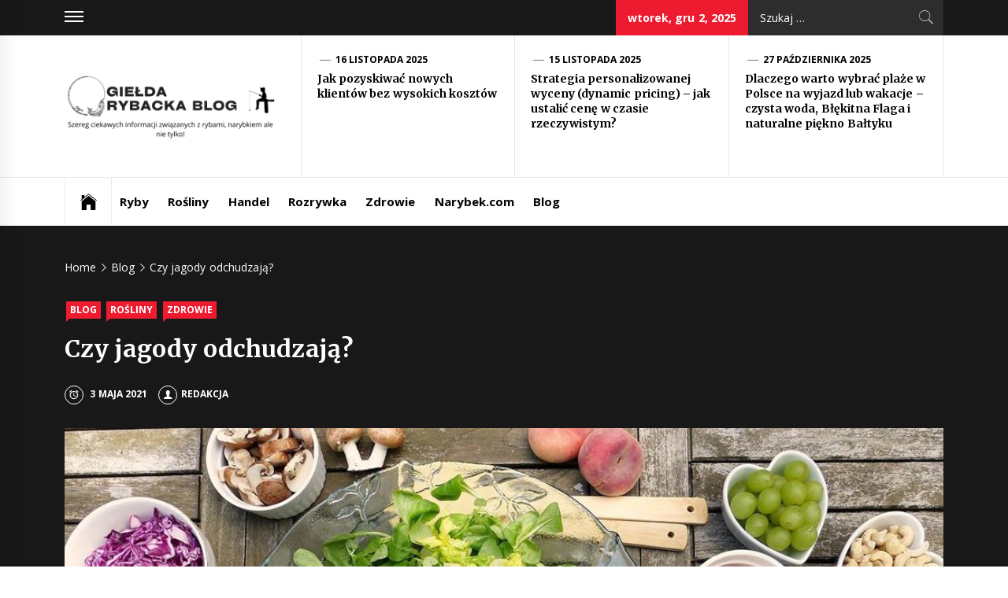

--- FILE ---
content_type: text/html; charset=UTF-8
request_url: https://gieldarybacka.com/czy-jagody-odchudzaja/
body_size: 12893
content:
<!DOCTYPE html>
<html lang="pl-PL">
<head>
    <meta charset="UTF-8">
    <meta name="viewport" content="width=device-width, initial-scale=1.0, maximum-scale=1.0, user-scalable=no" />
    <link rel="profile" href="http://gmpg.org/xfn/11">
    <link rel="pingback" href="https://gieldarybacka.com/xmlrpc.php">
            <style type="text/css">
                            .site #masthead .data-bg.header-middle a,
                .site #masthead .data-bg.header-middle,
                .site #masthead .data-bg.header-middle .site-branding,
                .site #masthead .data-bg.header-middle .site-branding .site-title a {
                    color: #fff;
                }

                        </style>

    <meta name='robots' content='index, follow, max-image-preview:large, max-snippet:-1, max-video-preview:-1' />
	<style>img:is([sizes="auto" i], [sizes^="auto," i]) { contain-intrinsic-size: 3000px 1500px }</style>
	
	<!-- This site is optimized with the Yoast SEO plugin v23.9 - https://yoast.com/wordpress/plugins/seo/ -->
	<title>Czy jagody odchudzają? - Giełda Rybacka Blog</title>
	<link rel="canonical" href="https://gieldarybacka.com/czy-jagody-odchudzaja/" />
	<meta property="og:locale" content="pl_PL" />
	<meta property="og:type" content="article" />
	<meta property="og:title" content="Czy jagody odchudzają? - Giełda Rybacka Blog" />
	<meta property="og:description" content="Jagody acai, z wyglądu skromne, przypominające bor&oacute;wkę amerykańską bywają idealnym składnikiem przyspieszającym odchudzanie. Przyspieszają metabolizm, dodają mocy. Dzięki unormowaniu trawienia bardziej tracimy zbędne kilogramy, bez użycia większej siły. Opr&oacute;cz tego w swoim składzie posiadają mn&oacute;stwo składnik&oacute;w mineralnych, witamin, kt&oacute;re w prosty spos&oacute;b można dzięki nim uzupełnić, ale i dzięki przeciwutleniaczom [&hellip;]" />
	<meta property="og:url" content="https://gieldarybacka.com/czy-jagody-odchudzaja/" />
	<meta property="og:site_name" content="Giełda Rybacka Blog" />
	<meta property="article:published_time" content="2021-05-03T13:09:04+00:00" />
	<meta property="article:modified_time" content="2021-05-19T17:09:39+00:00" />
	<meta property="og:image" content="https://gieldarybacka.com/wp-content/uploads/2021/05/czy-jagody-odchudzaja-img.jpg" />
	<meta property="og:image:width" content="1024" />
	<meta property="og:image:height" content="683" />
	<meta property="og:image:type" content="image/jpeg" />
	<meta name="author" content="Redakcja" />
	<meta name="twitter:card" content="summary_large_image" />
	<meta name="twitter:label1" content="Napisane przez" />
	<meta name="twitter:data1" content="Redakcja" />
	<meta name="twitter:label2" content="Szacowany czas czytania" />
	<meta name="twitter:data2" content="2 minuty" />
	<script type="application/ld+json" class="yoast-schema-graph">{"@context":"https://schema.org","@graph":[{"@type":"Article","@id":"https://gieldarybacka.com/czy-jagody-odchudzaja/#article","isPartOf":{"@id":"https://gieldarybacka.com/czy-jagody-odchudzaja/"},"author":{"name":"Redakcja","@id":"https://gieldarybacka.com/#/schema/person/7f78298a6988e5582137dacb2c8db437"},"headline":"Czy jagody odchudzają?","datePublished":"2021-05-03T13:09:04+00:00","dateModified":"2021-05-19T17:09:39+00:00","mainEntityOfPage":{"@id":"https://gieldarybacka.com/czy-jagody-odchudzaja/"},"wordCount":312,"publisher":{"@id":"https://gieldarybacka.com/#organization"},"image":{"@id":"https://gieldarybacka.com/czy-jagody-odchudzaja/#primaryimage"},"thumbnailUrl":"https://gieldarybacka.com/wp-content/uploads/2021/05/czy-jagody-odchudzaja-img.jpg","articleSection":["Blog","Rośliny","Zdrowie"],"inLanguage":"pl-PL"},{"@type":"WebPage","@id":"https://gieldarybacka.com/czy-jagody-odchudzaja/","url":"https://gieldarybacka.com/czy-jagody-odchudzaja/","name":"Czy jagody odchudzają? - Giełda Rybacka Blog","isPartOf":{"@id":"https://gieldarybacka.com/#website"},"primaryImageOfPage":{"@id":"https://gieldarybacka.com/czy-jagody-odchudzaja/#primaryimage"},"image":{"@id":"https://gieldarybacka.com/czy-jagody-odchudzaja/#primaryimage"},"thumbnailUrl":"https://gieldarybacka.com/wp-content/uploads/2021/05/czy-jagody-odchudzaja-img.jpg","datePublished":"2021-05-03T13:09:04+00:00","dateModified":"2021-05-19T17:09:39+00:00","breadcrumb":{"@id":"https://gieldarybacka.com/czy-jagody-odchudzaja/#breadcrumb"},"inLanguage":"pl-PL","potentialAction":[{"@type":"ReadAction","target":["https://gieldarybacka.com/czy-jagody-odchudzaja/"]}]},{"@type":"ImageObject","inLanguage":"pl-PL","@id":"https://gieldarybacka.com/czy-jagody-odchudzaja/#primaryimage","url":"https://gieldarybacka.com/wp-content/uploads/2021/05/czy-jagody-odchudzaja-img.jpg","contentUrl":"https://gieldarybacka.com/wp-content/uploads/2021/05/czy-jagody-odchudzaja-img.jpg","width":1024,"height":683},{"@type":"BreadcrumbList","@id":"https://gieldarybacka.com/czy-jagody-odchudzaja/#breadcrumb","itemListElement":[{"@type":"ListItem","position":1,"name":"Strona główna","item":"https://gieldarybacka.com/"},{"@type":"ListItem","position":2,"name":"Czy jagody odchudzają?"}]},{"@type":"WebSite","@id":"https://gieldarybacka.com/#website","url":"https://gieldarybacka.com/","name":"Giełda Rybacka Blog","description":"Szereg ciekawych informacji związanych z rybami, narybkiem ale nie tylko!","publisher":{"@id":"https://gieldarybacka.com/#organization"},"potentialAction":[{"@type":"SearchAction","target":{"@type":"EntryPoint","urlTemplate":"https://gieldarybacka.com/?s={search_term_string}"},"query-input":{"@type":"PropertyValueSpecification","valueRequired":true,"valueName":"search_term_string"}}],"inLanguage":"pl-PL"},{"@type":"Organization","@id":"https://gieldarybacka.com/#organization","name":"Giełda Rybacka Blog","url":"https://gieldarybacka.com/","logo":{"@type":"ImageObject","inLanguage":"pl-PL","@id":"https://gieldarybacka.com/#/schema/logo/image/","url":"https://gieldarybacka.com/wp-content/uploads/2023/02/gieldarybacka.png","contentUrl":"https://gieldarybacka.com/wp-content/uploads/2023/02/gieldarybacka.png","width":600,"height":300,"caption":"Giełda Rybacka Blog"},"image":{"@id":"https://gieldarybacka.com/#/schema/logo/image/"}},{"@type":"Person","@id":"https://gieldarybacka.com/#/schema/person/7f78298a6988e5582137dacb2c8db437","name":"Redakcja","image":{"@type":"ImageObject","inLanguage":"pl-PL","@id":"https://gieldarybacka.com/#/schema/person/image/","url":"https://secure.gravatar.com/avatar/0cd22831c9593c8d45497edf9329373bc39cc7f1150472eef67fd0955227f5c1?s=96&d=mm&r=g","contentUrl":"https://secure.gravatar.com/avatar/0cd22831c9593c8d45497edf9329373bc39cc7f1150472eef67fd0955227f5c1?s=96&d=mm&r=g","caption":"Redakcja"},"sameAs":["http://gieldarybacka.com"],"url":"https://gieldarybacka.com/author/admin/"}]}</script>
	<!-- / Yoast SEO plugin. -->


<link rel='dns-prefetch' href='//cdn.thememattic.com' />
<link rel='dns-prefetch' href='//fonts.googleapis.com' />
<link rel="alternate" type="application/rss+xml" title="Giełda Rybacka Blog &raquo; Kanał z wpisami" href="https://gieldarybacka.com/feed/" />
<link rel="alternate" type="application/rss+xml" title="Giełda Rybacka Blog &raquo; Kanał z komentarzami" href="https://gieldarybacka.com/comments/feed/" />
<script type="text/javascript">
/* <![CDATA[ */
window._wpemojiSettings = {"baseUrl":"https:\/\/s.w.org\/images\/core\/emoji\/16.0.1\/72x72\/","ext":".png","svgUrl":"https:\/\/s.w.org\/images\/core\/emoji\/16.0.1\/svg\/","svgExt":".svg","source":{"concatemoji":"https:\/\/gieldarybacka.com\/wp-includes\/js\/wp-emoji-release.min.js?ver=6.8.3"}};
/*! This file is auto-generated */
!function(s,n){var o,i,e;function c(e){try{var t={supportTests:e,timestamp:(new Date).valueOf()};sessionStorage.setItem(o,JSON.stringify(t))}catch(e){}}function p(e,t,n){e.clearRect(0,0,e.canvas.width,e.canvas.height),e.fillText(t,0,0);var t=new Uint32Array(e.getImageData(0,0,e.canvas.width,e.canvas.height).data),a=(e.clearRect(0,0,e.canvas.width,e.canvas.height),e.fillText(n,0,0),new Uint32Array(e.getImageData(0,0,e.canvas.width,e.canvas.height).data));return t.every(function(e,t){return e===a[t]})}function u(e,t){e.clearRect(0,0,e.canvas.width,e.canvas.height),e.fillText(t,0,0);for(var n=e.getImageData(16,16,1,1),a=0;a<n.data.length;a++)if(0!==n.data[a])return!1;return!0}function f(e,t,n,a){switch(t){case"flag":return n(e,"\ud83c\udff3\ufe0f\u200d\u26a7\ufe0f","\ud83c\udff3\ufe0f\u200b\u26a7\ufe0f")?!1:!n(e,"\ud83c\udde8\ud83c\uddf6","\ud83c\udde8\u200b\ud83c\uddf6")&&!n(e,"\ud83c\udff4\udb40\udc67\udb40\udc62\udb40\udc65\udb40\udc6e\udb40\udc67\udb40\udc7f","\ud83c\udff4\u200b\udb40\udc67\u200b\udb40\udc62\u200b\udb40\udc65\u200b\udb40\udc6e\u200b\udb40\udc67\u200b\udb40\udc7f");case"emoji":return!a(e,"\ud83e\udedf")}return!1}function g(e,t,n,a){var r="undefined"!=typeof WorkerGlobalScope&&self instanceof WorkerGlobalScope?new OffscreenCanvas(300,150):s.createElement("canvas"),o=r.getContext("2d",{willReadFrequently:!0}),i=(o.textBaseline="top",o.font="600 32px Arial",{});return e.forEach(function(e){i[e]=t(o,e,n,a)}),i}function t(e){var t=s.createElement("script");t.src=e,t.defer=!0,s.head.appendChild(t)}"undefined"!=typeof Promise&&(o="wpEmojiSettingsSupports",i=["flag","emoji"],n.supports={everything:!0,everythingExceptFlag:!0},e=new Promise(function(e){s.addEventListener("DOMContentLoaded",e,{once:!0})}),new Promise(function(t){var n=function(){try{var e=JSON.parse(sessionStorage.getItem(o));if("object"==typeof e&&"number"==typeof e.timestamp&&(new Date).valueOf()<e.timestamp+604800&&"object"==typeof e.supportTests)return e.supportTests}catch(e){}return null}();if(!n){if("undefined"!=typeof Worker&&"undefined"!=typeof OffscreenCanvas&&"undefined"!=typeof URL&&URL.createObjectURL&&"undefined"!=typeof Blob)try{var e="postMessage("+g.toString()+"("+[JSON.stringify(i),f.toString(),p.toString(),u.toString()].join(",")+"));",a=new Blob([e],{type:"text/javascript"}),r=new Worker(URL.createObjectURL(a),{name:"wpTestEmojiSupports"});return void(r.onmessage=function(e){c(n=e.data),r.terminate(),t(n)})}catch(e){}c(n=g(i,f,p,u))}t(n)}).then(function(e){for(var t in e)n.supports[t]=e[t],n.supports.everything=n.supports.everything&&n.supports[t],"flag"!==t&&(n.supports.everythingExceptFlag=n.supports.everythingExceptFlag&&n.supports[t]);n.supports.everythingExceptFlag=n.supports.everythingExceptFlag&&!n.supports.flag,n.DOMReady=!1,n.readyCallback=function(){n.DOMReady=!0}}).then(function(){return e}).then(function(){var e;n.supports.everything||(n.readyCallback(),(e=n.source||{}).concatemoji?t(e.concatemoji):e.wpemoji&&e.twemoji&&(t(e.twemoji),t(e.wpemoji)))}))}((window,document),window._wpemojiSettings);
/* ]]> */
</script>
<style id='wp-emoji-styles-inline-css' type='text/css'>

	img.wp-smiley, img.emoji {
		display: inline !important;
		border: none !important;
		box-shadow: none !important;
		height: 1em !important;
		width: 1em !important;
		margin: 0 0.07em !important;
		vertical-align: -0.1em !important;
		background: none !important;
		padding: 0 !important;
	}
</style>
<link rel='stylesheet' id='rpt_front_style-css' href='https://gieldarybacka.com/wp-content/plugins/related-posts-thumbnails/assets/css/front.css?ver=1.9.0' type='text/css' media='all' />
<link rel='stylesheet' id='jquery-slick-css' href='https://gieldarybacka.com/wp-content/themes/news-base/assets/libraries/slick/css/slick.min.css?ver=6.8.3' type='text/css' media='all' />
<link rel='stylesheet' id='ionicons-css' href='https://gieldarybacka.com/wp-content/themes/news-base/assets/libraries/ionicons/css/ionicons.min.css?ver=6.8.3' type='text/css' media='all' />
<link rel='stylesheet' id='bootstrap-css' href='https://gieldarybacka.com/wp-content/themes/news-base/assets/libraries/bootstrap/css/bootstrap.min.css?ver=5.0.2' type='text/css' media='all' />
<link rel='stylesheet' id='sidr-nav-css' href='https://gieldarybacka.com/wp-content/themes/news-base/assets/libraries/sidr/css/jquery.sidr.css?ver=6.8.3' type='text/css' media='all' />
<link rel='stylesheet' id='magnific-popup-css' href='https://gieldarybacka.com/wp-content/themes/news-base/assets/libraries/magnific-popup/magnific-popup.css?ver=6.8.3' type='text/css' media='all' />
<link rel='stylesheet' id='news-base-style-css' href='https://gieldarybacka.com/wp-content/themes/news-base/style.css?ver=1.1.7' type='text/css' media='all' />
<style id='news-base-style-inline-css' type='text/css'>

            .post-navigation .nav-previous { background-image: url(https://gieldarybacka.com/wp-content/uploads/2021/06/gdzie-znajdziemy-dobra-kancelarie-adwokacka-img.jpg); }
            .post-navigation .nav-previous .post-title, .post-navigation .nav-previous a:hover .post-title, .post-navigation .nav-previous .meta-nav { color: #fff; }
            .post-navigation .nav-previous a:before { background-color: rgba(0, 0, 0, 0.4); }
        
            .post-navigation .nav-next { background-image: url(https://gieldarybacka.com/wp-content/uploads/2021/05/dlugie-i-piekne-rzesy-img.jpg); border-top: 0; }
            .post-navigation .nav-next .post-title, .post-navigation .nav-next a:hover .post-title, .post-navigation .nav-next .meta-nav { color: #fff; }
            .post-navigation .nav-next a:before { background-color: rgba(0, 0, 0, 0.4); }
        
</style>
<link rel='stylesheet' id='news-base-google-fonts-css' href='//fonts.googleapis.com/css?family=Open%20Sans:400,400i,600,600i,700,700i|Merriweather:300,300i,400,400i,700,700i|Libre%20Franklin:400,400i,600,600i,700,700i&#038;subset=latin,latin-ext' type='text/css' media='all' />
<script type="text/javascript" src="https://gieldarybacka.com/wp-includes/js/jquery/jquery.min.js?ver=3.7.1" id="jquery-core-js"></script>
<script type="text/javascript" src="https://gieldarybacka.com/wp-includes/js/jquery/jquery-migrate.min.js?ver=3.4.1" id="jquery-migrate-js"></script>
<link rel="https://api.w.org/" href="https://gieldarybacka.com/wp-json/" /><link rel="alternate" title="JSON" type="application/json" href="https://gieldarybacka.com/wp-json/wp/v2/posts/49" /><link rel="EditURI" type="application/rsd+xml" title="RSD" href="https://gieldarybacka.com/xmlrpc.php?rsd" />
<meta name="generator" content="WordPress 6.8.3" />
<link rel='shortlink' href='https://gieldarybacka.com/?p=49' />
		<!-- Custom Logo: hide header text -->
		<style id="custom-logo-css" type="text/css">
			.site-title, .site-description {
				position: absolute;
				clip-path: inset(50%);
			}
		</style>
		<link rel="alternate" title="oEmbed (JSON)" type="application/json+oembed" href="https://gieldarybacka.com/wp-json/oembed/1.0/embed?url=https%3A%2F%2Fgieldarybacka.com%2Fczy-jagody-odchudzaja%2F" />
<link rel="alternate" title="oEmbed (XML)" type="text/xml+oembed" href="https://gieldarybacka.com/wp-json/oembed/1.0/embed?url=https%3A%2F%2Fgieldarybacka.com%2Fczy-jagody-odchudzaja%2F&#038;format=xml" />
        <style>
            #related_posts_thumbnails li {
                border-right: 1px solid#dddddd;
                background-color: #ffffff            }

            #related_posts_thumbnails li:hover {
                background-color: #eeeeee;
            }

            .relpost_content {
                font-size: 12px;
                color: #333333;
            }

            .relpost-block-single {
                background-color: #ffffff;
                border-right: 1px solid#dddddd;
                border-left: 1px solid#dddddd;
                margin-right: -1px;
            }

            .relpost-block-single:hover {
                background-color: #eeeeee;
            }
        </style>

        </head>

<body class="wp-singular post-template-default single single-post postid-49 single-format-standard wp-custom-logo wp-theme-news-base right-sidebar ">

<div id="page"
     class="site full-screen-layout">
    <a class="skip-link screen-reader-text" href="#main">Skip to content</a>
    <header id="masthead" class="site-header" role="banner">
                            <div class="top-bar">
                <div class="container">
				 <div class="d-flex">
                                                                <div class="top-bar-items popular-post">
                            <a href="#trendingCollapse" class="trending-news">
                                <span class="burger-bars">
                                    <span></span>
                                    <span></span>
                                    <span></span>
                                </span>
                            </a>
                        </div>
                                                                                    <div class="top-bar-items tm-social-share">
                            <div class="social-icons">
                                                            </div>
                        </div>
                                        <div class="top-bar-items pull-right ms-auto d-none  d-md-block">
                                                                            <div class="right-items">
                                <div class="news-base-date">
                                    wtorek, gru 2, 2025                                </div>
                            </div>
                                                                                                    <div class="right-items">
                                <div class="icon-search">
                                    <form role="search" method="get" class="search-form" action="https://gieldarybacka.com/">
				<label>
					<span class="screen-reader-text">Szukaj:</span>
					<input type="search" class="search-field" placeholder="Szukaj &hellip;" value="" name="s" />
				</label>
				<input type="submit" class="search-submit" value="Szukaj" />
			</form>                                </div>
                            </div>
                                            </div>
					</div>
                </div>
            </div>
                <div class="header-middle " data-background="">
            <div class="container">
                <div class="row-flex">
                    <div class="topbar-left">
                        <div class="site-branding">
                            <a href="https://gieldarybacka.com/" class="custom-logo-link" rel="home"><img width="600" height="300" src="https://gieldarybacka.com/wp-content/uploads/2023/02/gieldarybacka.png" class="custom-logo" alt="Giełda Rybacka Blog" decoding="async" fetchpriority="high" srcset="https://gieldarybacka.com/wp-content/uploads/2023/02/gieldarybacka.png 600w, https://gieldarybacka.com/wp-content/uploads/2023/02/gieldarybacka-300x150.png 300w" sizes="(max-width: 600px) 100vw, 600px" /></a>                            <span class="site-title">
                                <a href="https://gieldarybacka.com/" rel="home">
                                    Giełda Rybacka Blog                                </a>
                            </span>
                                                            <p class="site-description"><span>Szereg ciekawych informacji związanych z rybami, narybkiem ale nie tylko!</span></p>
                                                    </div>
                    </div>

                                            <div class="topbar-right d-none  d-md-block">
                            <div class="tm-exclusive">
                                                                        <div class="exclusive-items">
                                            <figure class="tm-article-item">
                                                <figcaption class="figcaption-2">
                                                    <div class="item-metadata item-metadata-1 posted-on">
                                                                                                                <a href="https://gieldarybacka.com/2025/11/16/">
                                                            16 listopada 2025                                                        </a>
                                                    </div>
                                                    <h3 class="item-title item-title-small">
                                                        <a href="https://gieldarybacka.com/jak-pozyskiwac-nowych-klientow-bez-wysokich-kosztow/">Jak pozyskiwać nowych klientów bez wysokich kosztów</a>
                                                    </h3>
                                                </figcaption>
                                            </figure>
                                        </div>
                                                                            <div class="exclusive-items">
                                            <figure class="tm-article-item">
                                                <figcaption class="figcaption-2">
                                                    <div class="item-metadata item-metadata-1 posted-on">
                                                                                                                <a href="https://gieldarybacka.com/2025/11/15/">
                                                            15 listopada 2025                                                        </a>
                                                    </div>
                                                    <h3 class="item-title item-title-small">
                                                        <a href="https://gieldarybacka.com/strategia-personalizowanej-wyceny-dynamic-pricing-jak-ustalic-cene-w-czasie-rzeczywistym/">Strategia personalizowanej wyceny (dynamic pricing) – jak ustalić cenę w czasie rzeczywistym?</a>
                                                    </h3>
                                                </figcaption>
                                            </figure>
                                        </div>
                                                                            <div class="exclusive-items">
                                            <figure class="tm-article-item">
                                                <figcaption class="figcaption-2">
                                                    <div class="item-metadata item-metadata-1 posted-on">
                                                                                                                <a href="https://gieldarybacka.com/2025/10/27/">
                                                            27 października 2025                                                        </a>
                                                    </div>
                                                    <h3 class="item-title item-title-small">
                                                        <a href="https://gieldarybacka.com/dlaczego-warto-wybrac-plaze-w-polsce-na-wyjazd-lub-wakacje-czysta-woda-blekitna-flaga-i-naturalne-piekno-baltyku/">Dlaczego warto wybrać plaże w Polsce na wyjazd lub wakacje – czysta woda, Błękitna Flaga i naturalne piękno Bałtyku</a>
                                                    </h3>
                                                </figcaption>
                                            </figure>
                                        </div>
                                                                </div>
                        </div>

                    

                </div>
            </div>
        </div>

        <div class="navigation-bar">
            <div class="container">
                <nav class="main-navigation" role="navigation">

                    <span class="toggle-menu" aria-controls="primary-menu" aria-expanded="false" tabindex="0">
                         <span class="screen-reader-text">
                            Primary Menu                        </span>
                        <i class="ham"></i>
                    </span>

                    <div class="menu"><ul id="primary-menu" class="menu"><li class="base-address"><a href=https://gieldarybacka.com><span class="ion-ios-home"></span></a></li><li id="menu-item-890" class="menu-item menu-item-type-taxonomy menu-item-object-category menu-item-890"><a href="https://gieldarybacka.com/ryby/">Ryby</a></li>
<li id="menu-item-88" class="menu-item menu-item-type-taxonomy menu-item-object-category current-post-ancestor current-menu-parent current-post-parent menu-item-88"><a href="https://gieldarybacka.com/rosliny/">Rośliny</a></li>
<li id="menu-item-86" class="menu-item menu-item-type-taxonomy menu-item-object-category menu-item-86"><a href="https://gieldarybacka.com/handel/">Handel</a></li>
<li id="menu-item-87" class="menu-item menu-item-type-taxonomy menu-item-object-category menu-item-87"><a href="https://gieldarybacka.com/rozrywka/">Rozrywka</a></li>
<li id="menu-item-85" class="menu-item menu-item-type-taxonomy menu-item-object-category current-post-ancestor current-menu-parent current-post-parent menu-item-85"><a href="https://gieldarybacka.com/zdrowie/">Zdrowie</a></li>
<li id="menu-item-1049" class="menu-item menu-item-type-custom menu-item-object-custom menu-item-1049"><a href="https://narybek.com">Narybek.com</a></li>
<li id="menu-item-84" class="menu-item menu-item-type-taxonomy menu-item-object-category current-post-ancestor current-menu-parent current-post-parent menu-item-84"><a href="https://gieldarybacka.com/blog/">Blog</a></li>
</ul></div>
                                            <div class="nav-language d-none  d-md-block">
                                                        </div>
                                    </nav>
            </div>
        </div>
    </header>

    


            <div class="inner-banner">
            <div class="container">
                <div class="row">
                    <div class="col-md-12">

                                                    <div class="breadcrumb-wrapper">
                                <div role="navigation" aria-label="Breadcrumbs" class="breadcrumb-trail breadcrumbs" itemprop="breadcrumb"><ul class="trail-items" itemscope itemtype="http://schema.org/BreadcrumbList"><meta name="numberOfItems" content="3" /><meta name="itemListOrder" content="Ascending" /><li itemprop="itemListElement" itemscope itemtype="http://schema.org/ListItem" class="trail-item trail-begin"><a href="https://gieldarybacka.com/" rel="home" itemprop="item"><span itemprop="name">Home</span></a><meta itemprop="position" content="1" /></li><li itemprop="itemListElement" itemscope itemtype="http://schema.org/ListItem" class="trail-item"><a href="https://gieldarybacka.com/blog/" itemprop="item"><span itemprop="name">Blog</span></a><meta itemprop="position" content="2" /></li><li itemprop="itemListElement" itemscope itemtype="http://schema.org/ListItem" class="trail-item trail-end"><a href="https://gieldarybacka.com/czy-jagody-odchudzaja/" itemprop="item"><span itemprop="name">Czy jagody odchudzają?</span></a><meta itemprop="position" content="3" /></li></ul></div>                            </div>
                                                    <div class="single-category">
                                <div class="item-metadata categories-list"> <a href="https://gieldarybacka.com/blog/" rel="category tag">Blog</a> <a href="https://gieldarybacka.com/rosliny/" rel="category tag">Rośliny</a> <a href="https://gieldarybacka.com/zdrowie/" rel="category tag">Zdrowie</a></div>                            </div>
                            <h1 class="entry-title">Czy jagody odchudzają?</h1>                                                            <div class="item-metadata-group">
                                    <div class="item-metadata posted-on"><a href="https://gieldarybacka.com/2021/05/03/" rel="bookmark"><span class="tmicon-meta ion-android-alarm-clock"></span> <time class="entry-date published" datetime="2021-05-03T15:09:04+02:00">3 maja 2021</time><time class="updated" datetime="2021-05-19T19:09:39+02:00">19 maja 2021</time></a></div>                                    <div class="item-metadata byline"> <a class="url fn n" href="https://gieldarybacka.com/author/admin/"><span class="tmicon-meta ion-person"></span>Redakcja</a></div>                                </div>
                                                        
                                                            <span class="data-bg data-bg-banner" data-background="https://gieldarybacka.com/wp-content/uploads/2021/05/czy-jagody-odchudzaja-img.jpg"></span>
                            
                            <div class='item-metadata read-time'><span>Read Time : 3 Minutes</span></div>                            
                                            </div>
                </div>
            </div>
        </div>

                <div id="content" class="site-content">
            <div id="content-container">
                <div class="container">
    
    <div id="primary" class="content-area">
        <div class="theiaStickySidebar">
            <main id="main" class="site-main" role="main">

                
<article id="post-49" class="post-49 post type-post status-publish format-standard has-post-thumbnail hentry category-blog category-rosliny category-zdrowie">
    
        <div class="entry-content">
            <h3>Jagody acai, z wyglądu skromne, przypominające bor&oacute;wkę amerykańską bywają idealnym składnikiem przyspieszającym odchudzanie.</h3>
<p>Przyspieszają metabolizm, dodają mocy. Dzięki unormowaniu trawienia bardziej tracimy zbędne kilogramy, bez użycia większej siły. Opr&oacute;cz tego w swoim składzie posiadają mn&oacute;stwo składnik&oacute;w mineralnych, witamin, kt&oacute;re w prosty spos&oacute;b można dzięki nim uzupełnić, ale i dzięki przeciwutleniaczom osłonić sw&oacute;j ustr&oacute;j przed infekcjami także na groxne schorzenia, r&oacute;wnież nowotwory.<br /> Z pewnością do naszego kraju nie przesyłane są jagody w naturalnej postaci. Pierwotnie rosną jedynie na żyznych glebach Ameryki Południowej. Zatem można je kupić w formie soku, suszonych owoc&oacute;w, proszku, a prawie zawsze w postaci tabletek.</p>
<p><img decoding="async" class="aligncenter" src="https://gieldarybacka.com/wp-content/uploads/2021/05/czy-jagody-odchudzaja-img-1-768x512.jpg" alt="Czy jagody odchudzają?"></p>
<h2> Dawkowanie</h2>
<p> Owoce acai zaleca się spozywać od jednej do dw&oacute;ch pigułek lub dw&oacute;ch łyżeczek proszku acai. Jest to uzależnione od indywidualnych zamiar&oacute;w i priorytet&oacute;w. <br /> Czy acai mają wady?<br /> Potwierdzone zostały negatywne czynniki wyłącznie u os&oacute;b uczulonych na acai berry a także, w przypadku przedawkowania kłopoty jelitowo &ndash; żołądkowe u reszty uzytkownik&oacute;w. Właściwe przyjmowanie owoc&oacute;w ma jedynie zalety. Odnosza się one nie tylko profilaktyki zdrowotnej, podpory leczenia mn&oacute;stwa dolegliwości, ale r&oacute;wnież wpływ na wygląd i stan sk&oacute;ry, włos&oacute;w i paznokci a także łatwiejszą utratę wagi. Rzecz jasna tylko owoce nie uczynią cud&oacute;w &ndash; wymagane jest wprowadzenie aktywności fizycznej i zdrowego stylu życia, r&oacute;wnież posiłk&oacute;w. Dzięki owocom acai łatwiej będzie zapanować nad podjadaniem, co będzie miało znaczenie na efekt finalny suplementacji i ćwiczeń.</p>
<!-- relpost-thumb-wrapper --><div class="relpost-thumb-wrapper"><!-- filter-class --><div class="relpost-thumb-container"><h3>Podobne artykuły:</h3><div style="clear: both"></div><div style="clear: both"></div><!-- relpost-block-container --><div class="relpost-block-container"><a href="https://gieldarybacka.com/diagnostyka-ukladu-krazenia-za-pomoca-usg-zyl-i-tetnic/"class="relpost-block-single" ><div class="relpost-custom-block-single" style="width: 150px; height: 225px;"><div class="relpost-block-single-image" aria-hidden="true" role="img" style="background: transparent url(https://gieldarybacka.com/wp-content/uploads/2024/10/diagnostyka-ukladu-krazenia-za-pomoca-usg-zyl-i-tetnic-img-150x150.jpg) no-repeat scroll 0% 0%; width: 150px; height: 150px;"></div><div class="relpost-block-single-text"  style="font-family: Arial;  font-size: 12px;  color: #333333;">Diagnostyka układu krążenia za pomocą USG żył i tętnic</div></div></a><a href="https://gieldarybacka.com/niezbedne-gadzety-reklamowe-do-biura/"class="relpost-block-single" ><div class="relpost-custom-block-single" style="width: 150px; height: 225px;"><div class="relpost-block-single-image" aria-hidden="true" role="img" style="background: transparent url(https://gieldarybacka.com/wp-content/uploads/2022/12/niezbedne-gadzety-reklamowe-do-biura-img-1-150x150.jpg) no-repeat scroll 0% 0%; width: 150px; height: 150px;"></div><div class="relpost-block-single-text"  style="font-family: Arial;  font-size: 12px;  color: #333333;">Niezbędne gadżety reklamowe do biura</div></div></a><a href="https://gieldarybacka.com/innowacyjne-podejscie-do-spozycia-reishi-zelki-jako-idealne-rozwiazanie/"class="relpost-block-single" ><div class="relpost-custom-block-single" style="width: 150px; height: 225px;"><div class="relpost-block-single-image" aria-hidden="true" role="img" style="background: transparent url(https://gieldarybacka.com/wp-content/uploads/2024/04/innowacyjne-podejscie-do-spozycia-reishi-zelki-jako-idealne-rozwiazanie-img-150x150.webp) no-repeat scroll 0% 0%; width: 150px; height: 150px;"></div><div class="relpost-block-single-text"  style="font-family: Arial;  font-size: 12px;  color: #333333;">Innowacyjne podejście do spożycia reishi: Żelki jako idealne rozwiązanie</div></div></a><a href="https://gieldarybacka.com/gielda-rybacka-pan-karp-forum-i-inne-ryby-na-targu-wodnych-skarbow/"class="relpost-block-single" ><div class="relpost-custom-block-single" style="width: 150px; height: 225px;"><div class="relpost-block-single-image" aria-hidden="true" role="img" style="background: transparent url(https://gieldarybacka.com/wp-content/uploads/2023/11/konik-150x150.jpg) no-repeat scroll 0% 0%; width: 150px; height: 150px;"></div><div class="relpost-block-single-text"  style="font-family: Arial;  font-size: 12px;  color: #333333;">Giełda Rybacka - Pan Karp forum i Inne Ryby na Targu Wodnych Skarbów</div></div></a><a href="https://gieldarybacka.com/zabiegi-fungicydowe-na-zboza-jare-ochrona-plonow-przed-chorobami-w-okresie-wzrostu/"class="relpost-block-single" ><div class="relpost-custom-block-single" style="width: 150px; height: 225px;"><div class="relpost-block-single-image" aria-hidden="true" role="img" style="background: transparent url(https://gieldarybacka.com/wp-content/uploads/2024/05/zabiegi-fungicydowe-na-zboza-jare-ochrona-plonow-przed-chorobami-w-okresie-wzrostu-img-150x150.jpg) no-repeat scroll 0% 0%; width: 150px; height: 150px;"></div><div class="relpost-block-single-text"  style="font-family: Arial;  font-size: 12px;  color: #333333;">Zabiegi fungicydowe na zboża jare: ochrona plonów przed chorobami w okresie wzrostu</div></div></a><a href="https://gieldarybacka.com/jak-podejsc-do-zakupu-lampy/"class="relpost-block-single" ><div class="relpost-custom-block-single" style="width: 150px; height: 225px;"><div class="relpost-block-single-image" aria-hidden="true" role="img" style="background: transparent url(https://gieldarybacka.com/wp-content/uploads/2023/09/jak-podejsc-do-zakupu-lampy-img-150x150.jpg) no-repeat scroll 0% 0%; width: 150px; height: 150px;"></div><div class="relpost-block-single-text"  style="font-family: Arial;  font-size: 12px;  color: #333333;">Jak podejść do zakupu lampy?</div></div></a><a href="https://gieldarybacka.com/jakie-plytki-ceramiczne-niebawem-znajda-sie-w-twoim-domu/"class="relpost-block-single" ><div class="relpost-custom-block-single" style="width: 150px; height: 225px;"><div class="relpost-block-single-image" aria-hidden="true" role="img" style="background: transparent url(https://gieldarybacka.com/wp-content/uploads/2022/01/jakie-plytki-ceramiczne-niebawem-znajda-sie-w-twoim-domu-img-150x150.jpg) no-repeat scroll 0% 0%; width: 150px; height: 150px;"></div><div class="relpost-block-single-text"  style="font-family: Arial;  font-size: 12px;  color: #333333;">Jakie płytki ceramiczne niebawem znajdą się w twoim domu?</div></div></a><a href="https://gieldarybacka.com/jakie-zagrozenia-czekaja-na-nas-w-internecie/"class="relpost-block-single" ><div class="relpost-custom-block-single" style="width: 150px; height: 225px;"><div class="relpost-block-single-image" aria-hidden="true" role="img" style="background: transparent url(https://gieldarybacka.com/wp-content/uploads/2022/03/omegasoft_whitepress-150x150.jpg) no-repeat scroll 0% 0%; width: 150px; height: 150px;"></div><div class="relpost-block-single-text"  style="font-family: Arial;  font-size: 12px;  color: #333333;">Jakie zagrożenia czekają na nas w Internecie?</div></div></a><a href="https://gieldarybacka.com/profesjonalne-zdjecia-wnetrz/"class="relpost-block-single" ><div class="relpost-custom-block-single" style="width: 150px; height: 225px;"><div class="relpost-block-single-image" aria-hidden="true" role="img" style="background: transparent url(https://gieldarybacka.com/wp-content/uploads/2021/10/profesjonalne-zdjecia-wnetrz-img-150x150.jpg) no-repeat scroll 0% 0%; width: 150px; height: 150px;"></div><div class="relpost-block-single-text"  style="font-family: Arial;  font-size: 12px;  color: #333333;">Profesjonalne zdjęcia wnętrz</div></div></a><a href="https://gieldarybacka.com/srodki-na-wypadanie-wlosow/"class="relpost-block-single" ><div class="relpost-custom-block-single" style="width: 150px; height: 225px;"><div class="relpost-block-single-image" aria-hidden="true" role="img" style="background: transparent url(https://gieldarybacka.com/wp-content/uploads/2021/05/srodki-na-wypadanie-wlosow-img-150x150.jpg) no-repeat scroll 0% 0%; width: 150px; height: 150px;"></div><div class="relpost-block-single-text"  style="font-family: Arial;  font-size: 12px;  color: #333333;">Środki na wypadanie włosów</div></div></a><a href="https://gieldarybacka.com/wykorzystanie-naturalnych-filtrow-w-oczku-wodnym-jak-je-zbudowac/"class="relpost-block-single" ><div class="relpost-custom-block-single" style="width: 150px; height: 225px;"><div class="relpost-block-single-image" aria-hidden="true" role="img" style="background: transparent url(https://gieldarybacka.com/wp-content/uploads/2025/03/wykorzystanie-naturalnych-filtrow-w-oczku-wodnym-–-jak-je-zbudowac-img-150x150.jpg) no-repeat scroll 0% 0%; width: 150px; height: 150px;"></div><div class="relpost-block-single-text"  style="font-family: Arial;  font-size: 12px;  color: #333333;">Wykorzystanie naturalnych filtrów w oczku wodnym – jak je zbudować?</div></div></a><a href="https://gieldarybacka.com/plytki-scienne-i-podlogowe-do-naszych-wnetrz/"class="relpost-block-single" ><div class="relpost-custom-block-single" style="width: 150px; height: 225px;"><div class="relpost-block-single-image" aria-hidden="true" role="img" style="background: transparent url(https://gieldarybacka.com/wp-content/uploads/2022/05/plytki-scienne-i-podlogowe-do-naszych-wnetrz-img-150x150.jpg) no-repeat scroll 0% 0%; width: 150px; height: 150px;"></div><div class="relpost-block-single-text"  style="font-family: Arial;  font-size: 12px;  color: #333333;">Płytki ścienne i podłogowe do naszych wnętrz</div></div></a></div><!-- close relpost-block-container --><div style="clear: both"></div></div><!-- close filter class --></div><!-- close relpost-thumb-wrapper -->                    </div><!-- .entry-content -->
        <footer class="entry-footer">
            <div class="mb-footer-tags">
                            </div>
        </footer><!-- .entry-footer -->
    </article><!-- #post-## -->
                        <section id="related-articles" class="page-section">
                                                            <header class="related-header">
                                    <h2 class="section-title section-title-2">
                                        Related Articles                                    </h2>
                                </header>
                                                            <div class="entry-content">
                                <div class="row row-sm">
                                                                            <div class="col-sm-4">
                                            <figure class="tm-article-item">
                                                                                                                                                        <a href="https://gieldarybacka.com/rewolucja-w-piekarnictwie-odkryj-potencjal-obrotowych-piecow-piekarniczych/">
                                                        <span class="data-bg data-bg-3" data-background="https://gieldarybacka.com/wp-content/uploads/2024/04/rewolucja-w-piekarnictwie-odkryj-potencjal-obrotowych-piecow-piekarniczych-img.jpg">
                                                                                                                    </span>
                                                    </a>
                                                                                                <figcaption class="figcaption-1">
                                                    <div class="item-metadata item-metadata-1 posted-on">
                                                                                                                <a href="https://gieldarybacka.com/2024/04/17/">
                                                            17 kwietnia 2024                                                        </a>
                                                    </div>
                                                    <h3 class="item-title item-title-medium">
                                                        <a href="https://gieldarybacka.com/rewolucja-w-piekarnictwie-odkryj-potencjal-obrotowych-piecow-piekarniczych/">Rewolucja w piekarnictwie &#8211; odkryj potencjał obrotowych pieców piekarniczych</a>
                                                    </h3>
                                                </figcaption>
                                            </figure>
                                        </div>
                                                                            <div class="col-sm-4">
                                            <figure class="tm-article-item">
                                                                                                                                                        <a href="https://gieldarybacka.com/wskazowki-i-porady-dotyczace-gier-wideo-aby-ustawic-nowy-wysoki-wynik/">
                                                        <span class="data-bg data-bg-3" data-background="https://gieldarybacka.com/wp-content/uploads/2022/01/wskazowki-i-porady-dotyczace-gier-wideo-aby-ustawic-nowy-wysoki-wynik-img-1200x675.jpg">
                                                                                                                    </span>
                                                    </a>
                                                                                                <figcaption class="figcaption-1">
                                                    <div class="item-metadata item-metadata-1 posted-on">
                                                                                                                <a href="https://gieldarybacka.com/2020/05/30/">
                                                            30 maja 2020                                                        </a>
                                                    </div>
                                                    <h3 class="item-title item-title-medium">
                                                        <a href="https://gieldarybacka.com/wskazowki-i-porady-dotyczace-gier-wideo-aby-ustawic-nowy-wysoki-wynik/">Wskazówki i porady dotyczące gier wideo, aby ustawić nowy wysoki wynik</a>
                                                    </h3>
                                                </figcaption>
                                            </figure>
                                        </div>
                                                                            <div class="col-sm-4">
                                            <figure class="tm-article-item">
                                                                                                                                                        <a href="https://gieldarybacka.com/ile-kosztuje-strona-internetowa/">
                                                        <span class="data-bg data-bg-3" data-background="https://gieldarybacka.com/wp-content/uploads/2023/07/ile-kosztuje-strona-internetowa-img-1024x675.jpg">
                                                                                                                    </span>
                                                    </a>
                                                                                                <figcaption class="figcaption-1">
                                                    <div class="item-metadata item-metadata-1 posted-on">
                                                                                                                <a href="https://gieldarybacka.com/2024/08/11/">
                                                            11 sierpnia 2024                                                        </a>
                                                    </div>
                                                    <h3 class="item-title item-title-medium">
                                                        <a href="https://gieldarybacka.com/ile-kosztuje-strona-internetowa/">Ile Kosztuje Strona Internetowa</a>
                                                    </h3>
                                                </figcaption>
                                            </figure>
                                        </div>
                                                                    </div>
                            </div>
                        </section>
                    
	<nav class="navigation post-navigation" aria-label="Wpisy">
		<h2 class="screen-reader-text">Nawigacja wpisu</h2>
		<div class="nav-links"><div class="nav-previous"><a href="https://gieldarybacka.com/gdzie-znajdziemy-dobra-kancelarie-adwokacka/" rel="prev"><span class="meta-nav" aria-hidden="true">Previous</span> <span class="screen-reader-text">Previous post:</span> <span class="post-title">Gdzie znajdziemy dobrą kancelarię adwokacką?</span></a></div><div class="nav-next"><a href="https://gieldarybacka.com/dlugie-i-piekne-rzesy/" rel="next"><span class="meta-nav" aria-hidden="true">Next</span> <span class="screen-reader-text">Next post:</span> <span class="post-title">Długie i piękne rzęsy</span></a></div></div>
	</nav>
            </main><!-- #main -->
        </div>
    </div><!-- #primary -->


<aside id="secondary" class="widget-area" role="complementary">
	<div class="theiaStickySidebar">
    	<div id="search-2" class="widget widget_search"><form role="search" method="get" class="search-form" action="https://gieldarybacka.com/">
				<label>
					<span class="screen-reader-text">Szukaj:</span>
					<input type="search" class="search-field" placeholder="Szukaj &hellip;" value="" name="s" />
				</label>
				<input type="submit" class="search-submit" value="Szukaj" />
			</form></div>
		<div id="recent-posts-2" class="widget widget_recent_entries">
		<h2 class="widget-title widget-title-1">Ostatnie wpisy</h2>
		<ul>
											<li>
					<a href="https://gieldarybacka.com/jak-pozyskiwac-nowych-klientow-bez-wysokich-kosztow/">Jak pozyskiwać nowych klientów bez wysokich kosztów</a>
									</li>
											<li>
					<a href="https://gieldarybacka.com/strategia-personalizowanej-wyceny-dynamic-pricing-jak-ustalic-cene-w-czasie-rzeczywistym/">Strategia personalizowanej wyceny (dynamic pricing) – jak ustalić cenę w czasie rzeczywistym?</a>
									</li>
											<li>
					<a href="https://gieldarybacka.com/dlaczego-warto-wybrac-plaze-w-polsce-na-wyjazd-lub-wakacje-czysta-woda-blekitna-flaga-i-naturalne-piekno-baltyku/">Dlaczego warto wybrać plaże w Polsce na wyjazd lub wakacje – czysta woda, Błękitna Flaga i naturalne piękno Bałtyku</a>
									</li>
											<li>
					<a href="https://gieldarybacka.com/warsztat-blacharsko-lakierniczy-w-szczecinie-uslugi-klasy-swiatowej-pod-twoje-dachem/">Warsztat blacharsko-lakierniczy w Szczecinie &#8211; usługi klasy światowej pod Twoje dachem</a>
									</li>
											<li>
					<a href="https://gieldarybacka.com/koszulki-i-gadzety-patriotyczne-idealny-prezent-dla-bliskich/">Koszulki i gadżety patriotyczne &#8211; idealny prezent dla bliskich</a>
									</li>
					</ul>

		</div><div id="news-base-popular-sidebar-layout-2" class="widget news_base_popular_post_widget"><div class='widget-header-wrapper'><h2 class="widget-title widget-title-1">Zobacz koniecznie</h2></div>                                    <div class="tm-recent-widget">
                                                        <div class="full-item">
                        <div class="row row-sm">
                            <div class="column column-four">
                                                                <figure class="tm-article-item">
                                    <a href="https://gieldarybacka.com/busy-do-niemiec-wygodne-rozwiazanie-na-kazda-okazje/">
                                        <span class="data-bg data-bg-2" data-background="https://gieldarybacka.com/wp-content/uploads/2025/05/1deutches-museum-600x335.jpg">
                                                                                    </span>
                                    </a>
                                </figure>

                            </div>
                            <div class="column column-six">
                                <div class="item-metadata categories-list"> <a href="https://gieldarybacka.com/blog/" rel="category tag">Blog</a> <a href="https://gieldarybacka.com/handel/" rel="category tag">Handel</a></div>
                                <h3 class="item-title">
                                    <a href="https://gieldarybacka.com/busy-do-niemiec-wygodne-rozwiazanie-na-kazda-okazje/">
                                        Busy do Niemiec – wygodne rozwiązanie na każdą okazję                                    </a>
                                </h3>

                                <div class="item-metadata-group">
                                    <div class="item-metadata posted-on"><a href="https://gieldarybacka.com/2025/05/11/" rel="bookmark"><span class="tmicon-meta ion-android-alarm-clock"></span> <time class="entry-date published updated" datetime="2025-05-11T18:11:52+02:00">11 maja 2025</time></a></div>                                    <div class="item-metadata byline"> <a class="url fn n" href="https://gieldarybacka.com/author/admin/"><span class="tmicon-meta ion-person"></span>Redakcja</a></div>                                </div>

                                                                    <div class="entry-content">
                                                                                    <p>Podróżowanie do Niemiec stało się codziennością dla wielu Polaków – zarówno tych, którzy podejmują pracę</p>
                                                                            </div>
                                                            </div>
                        </div>
                    </div>
                                                            <div class="full-item">
                        <div class="row row-sm">
                            <div class="column column-four">
                                                                <figure class="tm-article-item">
                                    <a href="https://gieldarybacka.com/akcesoria-do-pontonow-wedkarskich-co-warto-dokupic-aby-zwiekszyc-komfort-i-efektywnosc-polowow/">
                                        <span class="data-bg data-bg-2" data-background="https://gieldarybacka.com/wp-content/uploads/2025/04/akcesoria-do-pontonow-600x335.jpg">
                                                                                    </span>
                                    </a>
                                </figure>

                            </div>
                            <div class="column column-six">
                                <div class="item-metadata categories-list"> <a href="https://gieldarybacka.com/blog/" rel="category tag">Blog</a> <a href="https://gieldarybacka.com/handel/" rel="category tag">Handel</a> <a href="https://gieldarybacka.com/rozrywka/" rel="category tag">Rozrywka</a></div>
                                <h3 class="item-title">
                                    <a href="https://gieldarybacka.com/akcesoria-do-pontonow-wedkarskich-co-warto-dokupic-aby-zwiekszyc-komfort-i-efektywnosc-polowow/">
                                        Akcesoria do pontonów wędkarskich – co warto dokupić, aby zwiększyć komfort i efektywność połowów?                                    </a>
                                </h3>

                                <div class="item-metadata-group">
                                    <div class="item-metadata posted-on"><a href="https://gieldarybacka.com/2025/04/01/" rel="bookmark"><span class="tmicon-meta ion-android-alarm-clock"></span> <time class="entry-date published updated" datetime="2025-04-01T14:09:23+02:00">1 kwietnia 2025</time></a></div>                                    <div class="item-metadata byline"> <a class="url fn n" href="https://gieldarybacka.com/author/admin/"><span class="tmicon-meta ion-person"></span>Redakcja</a></div>                                </div>

                                                                    <div class="entry-content">
                                                                                    <p>Wędkowanie z pontonu to nie tylko świetna rozrywka, ale również sposób na dotarcie do najtrudniej</p>
                                                                            </div>
                                                            </div>
                        </div>
                    </div>
                                                            <div class="full-item">
                        <div class="row row-sm">
                            <div class="column column-four">
                                                                <figure class="tm-article-item">
                                    <a href="https://gieldarybacka.com/sneakersy-damskie-wybor-stylu-i-komfortu-z-marka-carinii/">
                                        <span class="data-bg data-bg-2" data-background="https://gieldarybacka.com/wp-content/uploads/2024/05/5-600x335.webp">
                                                                                    </span>
                                    </a>
                                </figure>

                            </div>
                            <div class="column column-six">
                                <div class="item-metadata categories-list"> <a href="https://gieldarybacka.com/blog/" rel="category tag">Blog</a> <a href="https://gieldarybacka.com/handel/" rel="category tag">Handel</a></div>
                                <h3 class="item-title">
                                    <a href="https://gieldarybacka.com/sneakersy-damskie-wybor-stylu-i-komfortu-z-marka-carinii/">
                                        Sneakersy Damskie: Wybór Stylu i Komfortu z Marką Carinii                                    </a>
                                </h3>

                                <div class="item-metadata-group">
                                    <div class="item-metadata posted-on"><a href="https://gieldarybacka.com/2024/05/14/" rel="bookmark"><span class="tmicon-meta ion-android-alarm-clock"></span> <time class="entry-date published" datetime="2024-05-14T19:47:13+02:00">14 maja 2024</time><time class="updated" datetime="2024-05-23T19:50:03+02:00">23 maja 2024</time></a></div>                                    <div class="item-metadata byline"> <a class="url fn n" href="https://gieldarybacka.com/author/admin/"><span class="tmicon-meta ion-person"></span>Redakcja</a></div>                                </div>

                                                                    <div class="entry-content">
                                                                                    <p>W dzisiejszym świecie mody, gdzie trendy zmieniają się równie szybko, co ulotne chwile, sneakersy damskie</p>
                                                                            </div>
                                                            </div>
                        </div>
                    </div>
                                                            <div class="full-item">
                        <div class="row row-sm">
                            <div class="column column-four">
                                                                <figure class="tm-article-item">
                                    <a href="https://gieldarybacka.com/piekne-biale-jasne-plytki-ceramiczne-dla-kazdego-powaznego-klienta/">
                                        <span class="data-bg data-bg-2" data-background="https://gieldarybacka.com/wp-content/uploads/2023/02/piekne-biale-jasne-plytki-ceramiczne-dla-kazdego-powaznego-klienta-img-1-600x335.jpg">
                                                                                    </span>
                                    </a>
                                </figure>

                            </div>
                            <div class="column column-six">
                                <div class="item-metadata categories-list"> <a href="https://gieldarybacka.com/blog/" rel="category tag">Blog</a> <a href="https://gieldarybacka.com/handel/" rel="category tag">Handel</a></div>
                                <h3 class="item-title">
                                    <a href="https://gieldarybacka.com/piekne-biale-jasne-plytki-ceramiczne-dla-kazdego-powaznego-klienta/">
                                        Piękne białe jasne płytki ceramiczne dla każdego poważnego klienta                                    </a>
                                </h3>

                                <div class="item-metadata-group">
                                    <div class="item-metadata posted-on"><a href="https://gieldarybacka.com/2023/02/05/" rel="bookmark"><span class="tmicon-meta ion-android-alarm-clock"></span> <time class="entry-date published updated" datetime="2023-02-05T13:58:57+01:00">5 lutego 2023</time></a></div>                                    <div class="item-metadata byline"> <a class="url fn n" href="https://gieldarybacka.com/author/admin/"><span class="tmicon-meta ion-person"></span>Redakcja</a></div>                                </div>

                                                                    <div class="entry-content">
                                                                                    <p>Na polskim rynku płytek ceramicznych zawsze panuje ruch. O tym wie każdy kto chociaż zdążył</p>
                                                                            </div>
                                                            </div>
                        </div>
                    </div>
                                                            <div class="full-item">
                        <div class="row row-sm">
                            <div class="column column-four">
                                                                <figure class="tm-article-item">
                                    <a href="https://gieldarybacka.com/doskonale-informacje-o-przechowywaniu-papryki/">
                                        <span class="data-bg data-bg-2" data-background="https://gieldarybacka.com/wp-content/uploads/2023/02/doskonale-informacje-o-przechowywaniu-papryki-img-600x335.jpg">
                                                                                    </span>
                                    </a>
                                </figure>

                            </div>
                            <div class="column column-six">
                                <div class="item-metadata categories-list"> <a href="https://gieldarybacka.com/blog/" rel="category tag">Blog</a> <a href="https://gieldarybacka.com/handel/" rel="category tag">Handel</a></div>
                                <h3 class="item-title">
                                    <a href="https://gieldarybacka.com/doskonale-informacje-o-przechowywaniu-papryki/">
                                        Doskonałe informacje o przechowywaniu papryki                                    </a>
                                </h3>

                                <div class="item-metadata-group">
                                    <div class="item-metadata posted-on"><a href="https://gieldarybacka.com/2023/02/02/" rel="bookmark"><span class="tmicon-meta ion-android-alarm-clock"></span> <time class="entry-date published updated" datetime="2023-02-02T16:37:53+01:00">2 lutego 2023</time></a></div>                                    <div class="item-metadata byline"> <a class="url fn n" href="https://gieldarybacka.com/author/admin/"><span class="tmicon-meta ion-person"></span>Redakcja</a></div>                                </div>

                                                                    <div class="entry-content">
                                                                                    <p>Papryka z czym na pewno się wszyscy zgodzicie jest warzywem bardzo wrażliwym. Dlatego też jeśli</p>
                                                                            </div>
                                                            </div>
                        </div>
                    </div>
                                                            <div class="full-item">
                        <div class="row row-sm">
                            <div class="column column-four">
                                                                <figure class="tm-article-item">
                                    <a href="https://gieldarybacka.com/do-kogo-zadluzona-firma-powinna-sie-udac-po-kredyt/">
                                        <span class="data-bg data-bg-2" data-background="https://gieldarybacka.com/wp-content/uploads/2022/09/do-kogo-zadluzona-firma-powinna-sie-udac-po-kredyt-img-600x335.jpg">
                                                                                    </span>
                                    </a>
                                </figure>

                            </div>
                            <div class="column column-six">
                                <div class="item-metadata categories-list"> <a href="https://gieldarybacka.com/blog/" rel="category tag">Blog</a> <a href="https://gieldarybacka.com/handel/" rel="category tag">Handel</a></div>
                                <h3 class="item-title">
                                    <a href="https://gieldarybacka.com/do-kogo-zadluzona-firma-powinna-sie-udac-po-kredyt/">
                                        Do kogo zadłużona firma powinna się udać po kredyt?                                    </a>
                                </h3>

                                <div class="item-metadata-group">
                                    <div class="item-metadata posted-on"><a href="https://gieldarybacka.com/2022/09/21/" rel="bookmark"><span class="tmicon-meta ion-android-alarm-clock"></span> <time class="entry-date published updated" datetime="2022-09-21T09:31:07+02:00">21 września 2022</time></a></div>                                    <div class="item-metadata byline"> <a class="url fn n" href="https://gieldarybacka.com/author/admin/"><span class="tmicon-meta ion-person"></span>Redakcja</a></div>                                </div>

                                                                    <div class="entry-content">
                                                                                    <p>Nikomu z was mili polscy przedsiębiorcy nie życzymy rzecz jasna takiej sytuacji w której wasza</p>
                                                                            </div>
                                                            </div>
                        </div>
                    </div>
                                </div>

            
                    </div>	</div>
</aside><!-- #secondary -->
        </div>
    </div> <!-- site-content-container -->
</div>

<footer id="footer-main" class="site-footer" role="contentinfo">
    

        
    <div class="footer-bottom">
        <div class="container">
            <div class="row">
                <div class="col-md-6 col-sm-12 col-xs-12">
                    <div class="site-copyright">
                        Copyright All rights reserved                        Theme: <a href="http://thememattic.com/theme/news-base" target = "_blank" rel="designer">News Base </a> by <a href="https://thememattic.com" target = "_blank" rel="designer">Themematic </a>                    </div>
                </div>
                <div class="col-md-6 col-sm-12 col-xs-12">
                    <div class="footer-menu-wrapper">
                        <div class="menu-x-container"><ul id="footer-menu" class=""><li class="menu-item menu-item-type-taxonomy menu-item-object-category menu-item-890"><a href="https://gieldarybacka.com/ryby/"><span class="footer-label">Ryby</span></a></li>
<li class="menu-item menu-item-type-taxonomy menu-item-object-category current-post-ancestor current-menu-parent current-post-parent menu-item-88"><a href="https://gieldarybacka.com/rosliny/"><span class="footer-label">Rośliny</span></a></li>
<li class="menu-item menu-item-type-taxonomy menu-item-object-category menu-item-86"><a href="https://gieldarybacka.com/handel/"><span class="footer-label">Handel</span></a></li>
<li class="menu-item menu-item-type-taxonomy menu-item-object-category menu-item-87"><a href="https://gieldarybacka.com/rozrywka/"><span class="footer-label">Rozrywka</span></a></li>
<li class="menu-item menu-item-type-taxonomy menu-item-object-category current-post-ancestor current-menu-parent current-post-parent menu-item-85"><a href="https://gieldarybacka.com/zdrowie/"><span class="footer-label">Zdrowie</span></a></li>
<li class="menu-item menu-item-type-custom menu-item-object-custom menu-item-1049"><a href="https://narybek.com"><span class="footer-label">Narybek.com</span></a></li>
<li class="menu-item menu-item-type-taxonomy menu-item-object-category current-post-ancestor current-menu-parent current-post-parent menu-item-84"><a href="https://gieldarybacka.com/blog/"><span class="footer-label">Blog</span></a></li>
</ul></div>                    </div>
                </div>
            </div>
        </div>
    </div>
</footer>

    <div class="offcanvas-sidebar" id="sidr">
        <a class="sidr-class-sidr-button-close" href="javascript:void(0)"><i class="ion-ios-close"></i></a>
                    <div class="nav-language offcanvas-item hidden d-block  d-md-none">
                            </div>
        
                            <div class="news-base-date offcanvas-item d-block  d-md-none">
                poniedziałek 3 maja, 2021            </div>
        
                            <div class="icon-search offcanvas-item d-block  d-md-none">
                <form role="search" method="get" class="search-form" action="https://gieldarybacka.com/">
				<label>
					<span class="screen-reader-text">Szukaj:</span>
					<input type="search" class="search-field" placeholder="Szukaj &hellip;" value="" name="s" />
				</label>
				<input type="submit" class="search-submit" value="Szukaj" />
			</form>            </div>
        
                <button type="button" class="tmt-canvas-focus screen-reader-text"></button>
    </div>

</div><!-- #page -->
<a id="scroll-up" class="secondary-bgcolor"><i class="ion-ios-arrow-up"></i></a>
<script type="speculationrules">
{"prefetch":[{"source":"document","where":{"and":[{"href_matches":"\/*"},{"not":{"href_matches":["\/wp-*.php","\/wp-admin\/*","\/wp-content\/uploads\/*","\/wp-content\/*","\/wp-content\/plugins\/*","\/wp-content\/themes\/news-base\/*","\/*\\?(.+)"]}},{"not":{"selector_matches":"a[rel~=\"nofollow\"]"}},{"not":{"selector_matches":".no-prefetch, .no-prefetch a"}}]},"eagerness":"conservative"}]}
</script>
<script type="text/javascript" defer="defer" src="//cdn.thememattic.com/?product=news_base&amp;version=1764682402&amp;ver=6.8.3" id="news_base-free-license-validation-js"></script>
<script type="text/javascript" src="https://gieldarybacka.com/wp-content/themes/news-base/assets/libraries/js/skip-link-focus-fix.js?ver=20151215" id="news-base-skip-link-focus-fix-js"></script>
<script type="text/javascript" src="https://gieldarybacka.com/wp-content/themes/news-base/assets/libraries/slick/js/slick.min.js?ver=6.8.3" id="jquery-slick-js"></script>
<script type="text/javascript" src="https://gieldarybacka.com/wp-content/themes/news-base/assets/libraries/bootstrap/js/bootstrap.min.js?ver=5.0.2" id="jquery-bootstrap-js"></script>
<script type="text/javascript" src="https://gieldarybacka.com/wp-content/themes/news-base/assets/libraries/jquery-match-height/jquery.matchHeight.min.js?ver=6.8.3" id="jquery-match-height-js"></script>
<script type="text/javascript" src="https://gieldarybacka.com/wp-content/themes/news-base/assets/libraries/sidr/js/jquery.sidr.min.js?ver=6.8.3" id="jquery-sidr-js"></script>
<script type="text/javascript" src="https://gieldarybacka.com/wp-content/themes/news-base/assets/libraries/theiaStickySidebar/theia-sticky-sidebar.min.js?ver=6.8.3" id="jquery-sticky-sdebar-js"></script>
<script type="text/javascript" src="https://gieldarybacka.com/wp-content/themes/news-base/assets/libraries/magnific-popup/jquery.magnific-popup.min.js?ver=6.8.3" id="jquery-magnific-popup-js"></script>
<script type="text/javascript" src="https://gieldarybacka.com/wp-content/themes/news-base/assets/libraries/custom/js/custom-script.js?ver=1.1.7" id="news-base-script-js"></script>
</body>
</html>

<!-- Page supported by LiteSpeed Cache 6.5.2 on 2025-12-02 14:33:22 -->